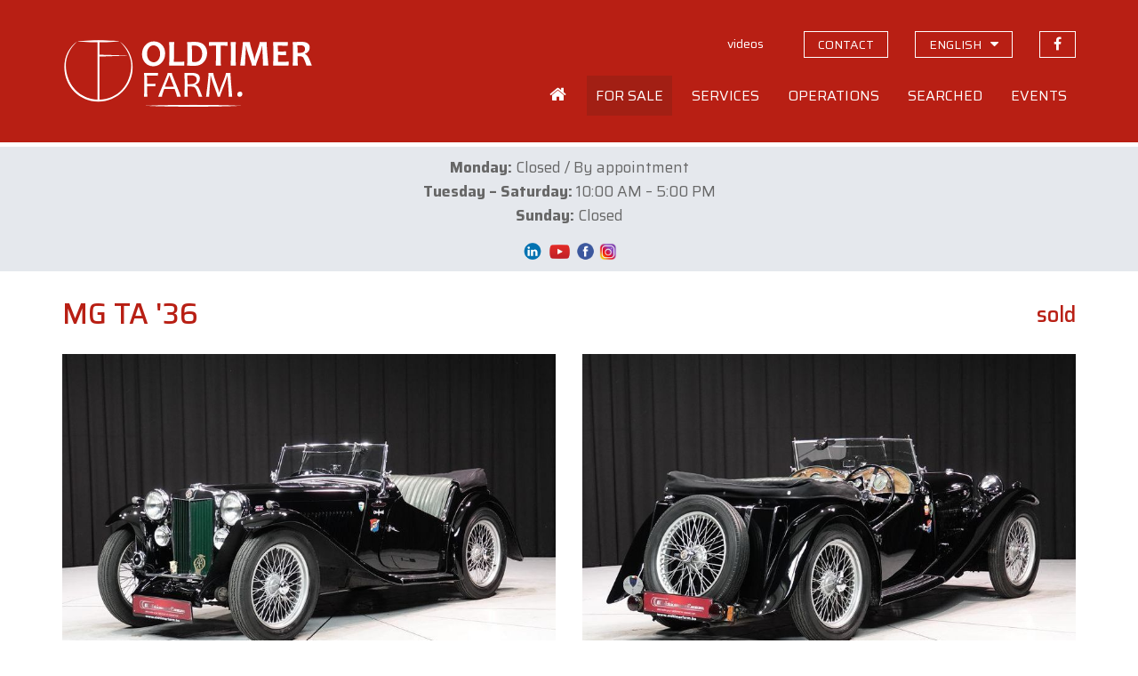

--- FILE ---
content_type: text/html; charset=UTF-8
request_url: https://www.oldtimerfarm.be/en/collection-cars-for-sale/4694/mg-ta-36.php
body_size: 23379
content:
<!DOCTYPE html>
<html lang="en">
<head>    
        <!--<meta http-equiv="Content-Type" content="text/html; charset=iso-8859-1">-->
    <meta http-equiv="Content-Type" content="text/html; charset=utf-8">
    <meta http-equiv="X-UA-Compatible" content="IE=edge">
    <meta name="viewport" content="width=device-width, initial-scale=1">
    <title>MG TA &#039;36 (1936) sold - ch96RA</title>
<meta name='description' content='Sold at Oldtimerfarm: MG TA &#039;36 (ch96RA). Oldtimerfarm is a selling organization, which is specialized in selling collection cars by order.' />
<meta property='og:title' content='MG TA &#039;36 (1936) sold' />
<meta property='og:description' content='Sold at Oldtimerfarm (Aalter): MG TA &#039;36. Oldtimerfarm is a selling organization, which is specialized in selling collection cars by order.' />
<meta property='og:type' content='article' />
<meta property='og:image' content='https://www.oldtimerfarm.be/oldtimers/548621.jpg' />
<meta property='og:site_name' content='Oldtimerfarm.be' />
<meta property='og:url' content='https://www.oldtimerfarm.be/en/collection-cars-for-sale/4694/mg-ta-36.php' />
    <link href="/css/bootstrap.min.css" rel="stylesheet">
    <link href="/css/style.min.css?v=10" rel="stylesheet">
    <link href="https://cdnjs.cloudflare.com/ajax/libs/fancybox/3.3.0/jquery.fancybox.min.css" rel="stylesheet" />
    <link href="/css/slick.css" rel="stylesheet" />
    <!--[if lt IE 9]>
      <script src="https://oss.maxcdn.com/html5shiv/3.7.2/html5shiv.min.js"></script>
      <script src="https://oss.maxcdn.com/respond/1.4.2/respond.min.js"></script>
    <![endif]-->
    <script src="/js/jquery.js"></script>
    <script src="/js/lottie.min.js"></script>
    <!-- Google tag (gtag.js) -->
    <script async="" src="https://www.googletagmanager.com/gtag/js?id=G-MPJPWBH9VP"></script>
    <script>
      window.dataLayer = window.dataLayer || [];
      function gtag(){dataLayer.push(arguments);}
      gtag('js', new Date());

      gtag('config', 'G-MPJPWBH9VP');
      gtag('config', 'AW-11276878148');
    </script>
    	<script src="https://scripts.sirv.com/sirv.js"></script>
    <link href="/css/pannellum.css" rel="stylesheet" />
    <script src="/js/pannellum.js"></script>
</head>
<body class="en">
    <header id="header">
  <div class="container">
    <div class="row">
      <div class="col-xxs-12 col-xs-7 col-sm-6 col-md-4">
        <a id="logo_animation" href="/en/home.php"></a>
        <script>
          var animation = bodymovin.loadAnimation({
          container: document.getElementById('logo_animation'),
          path: '/oldtimerfarm-logo.json',
          renderer: 'svg',
          loop: false,
          autoplay: true,
          name: "Oldtimerfarm logo",
          });
        </script>
      </div>
      <div class="col-xxs-12 col-xs-5 col-sm-6 col-md-8">
        <div class="topnav hidden-xs hidden-sm">
          <ul>              
                            <li><a id="navVideos" href="/en/videos.php" class="hidden-xs"><span>videos</span></a></li>
              <li><a id="navContact" href="/en/contact.php" class="hidden-xs contact"><span>contact</span></a></li>
              <li class="language-switch dropdown"><a href="#" class="hidden-xs contact"><span>english</span></a>
                  <ul class="dropdown-menu sub-menu">
                      <li><a href="/nl/collectiewagen-te-koop/4694/mg-ta-36.php">Nederlands</a></li>
                      <li><a href="/fr/voiture-de-collection-a-vendre/4694/mg-ta-36.php">Fran&#231;ais</a></li>
                      <li><a href="/de/liebhaberautos-zum-verkauf/4694/mg-ta-36.php">Deutsch</a></li>
                      <li><a href="/it/auto-da-collezione-in-vendita/4694/mg-ta-36.php">Italiano</a></li>
                  </ul>
              </li>
              <li><a href="https://www.facebook.com/OldtimerfarmBV/" target="_blank" class="facebook"><span>follow us on Facebook</span></a></li>
                          </ul>
        </div>
        <div class="mainnav hidden-xs hidden-sm">
            <ul>
                                                        <li class="home">
                <a id="navHome" href="/en/home.php"><span>Home</span></a>
              </li>
              <li class="dropdown">
                <a id="navForSale" href="#">
                  <span>For sale</span>
                </a>
                <ul class="dropdown-menu sub-menu">
                  <li>
                    <a href="/en/collection-cars-for-sale.php">Cars for sale</a>
                  </li>
                  <li>
                    <a href="/en/parts-for-sale.php">Parts</a>
                  </li>
                  <li>
                    <a href="/en/bargain-corner.php">Exceptional offers</a>
                  </li>
                  <li>
                    <a href="/en/new.php">New</a>
                  </li>
                  <li>
                    <a href="/en/off-market.php">Off market</a>
                  </li>
                  <li>
                    <a href="/en/collection-cars-sold-2.php">Sold cars</a>
                  </li>
                </ul>
              </li>
              <li class="dropdown">
                <a id="navServices" href="#">
                  <span>Services</span>
                </a>
                <ul class="dropdown-menu sub-menu">
                  <li>
                    <a href="/en/maintenance.php">Maintenance &amp; repairs</a>
                  </li>
                  <li>
                    <a href="/en/restoration.php">Restoration</a>
                  </li>
                  <li>
                    <a href="/en/storage.php">Storage</a>
                  </li>
                  <li>
                    <a href="/en/advice.php">Advice</a>
                  </li>
                  <li>
                    <a href="/en/lodge.php">Lodge</a>
                  </li>
                </ul>
              </li>
              <li class="dropdown">
                <a id="navOperation" href="#">
                  <span>Operations</span>
                </a>
                <ul class="dropdown-menu sub-menu">
                  <li>
                    <a href="/en/faq.php">Frequently asked questions</a>
                  </li>
                  <li>
                    <a href="/en/buy-at-oldtimerfarm.php">Buying</a>
                  </li>
                  <li>
                    <a href="/en/sell-via-oldtimerfarm.php">Selling</a>
                  </li>
                  <li>
                    <a href="/en/comparison.php">Comparison</a>
                  </li>
                  <li>
                    <a href="/en/feedback-buyers.php">Satisfied customers</a>
                  </li>
                  <li>
                    <a href="/OTF-brochure.pdf" target="_blank">OTF brochure</a>
                  </li>
                </ul>
              </li>
              <li class="dropdown">
                <a id="navSearched" href="#">
                  <span>Searched</span>
                </a>
                <ul class="dropdown-menu sub-menu">
                  <li>
                    <a href="/en/search.php">You search?</a>
                  </li>
                  <li>
                    <a href="/en/customers-search.php">Searched by customers</a>
                  </li>
                </ul>
              </li>
              <li class="dropdown">
                <a id="navEvents" href="#">
                  <span>Events</span>
                </a>
                <ul class="dropdown-menu sub-menu pullright">
                  <li>
                    <a href="/en/italian-legends-at-oldtimerfarm.php">Italian legends at OTF</a>
                  </li>
                  <li>
                    <a href="/en/events.php">Our agenda</a>
                  </li>
                  <li>
                    <a href="/en/your-event-at-oldtimerfarm.php">Your event</a>
                  </li>
                </ul>
              </li>
                                                      </ul>
          </div>
          <div class="open-phonenav hidden-md hidden-lg">
            <span>MENU</span>
          </div>
      </div>
    </div>
  </div>
</header>	    <div class="phonenav">
        <div class="close-phonenav">
          <span></span>
        </div>
        <div class="language-switch-phone">
            <strong><a href="/nl/collectiewagen-te-koop/4694/mg-ta-36.php">NL</a></strong> - <strong><a href="/fr/voiture-de-collection-a-vendre/4694/mg-ta-36.php">FR</a></strong> - <strong><a href="/en/collection-cars-for-sale/4694/mg-ta-36.php">EN</a></strong> - <strong><a href="/de/liebhaberautos-zum-verkauf/4694/mg-ta-36.php">DE</a></strong> - <strong><a href="/it/auto-da-collezione-in-vendita/4694/mg-ta-36.php">IT</a></strong>
        </div>                   
        <ul>
                                      <li>
            <a href="/en/home.php">
              <span>Home</span>
            </a>
          </li>
          <li>
            <a href="#">
              <span>For sale</span>
            </a>
            <ul class="sub-menu">
              <li>
                <a href="/en/collection-cars-for-sale.php">Cars for sale</a>
              </li>
              <li>
                <a href="/en/parts-for-sale.php">Parts</a>
              </li>
              <li>
                <a href="/en/bargain-corner.php">Exceptional offers</a>
              </li>
              <li>
                <a href="/en/new.php">New</a>
              </li>
              <li>
                <a href="/en/off-market.php">Off market</a>
              </li>
              <li>
                <a href="/en/collection-cars-sold-2.php">Sold cars</a>
              </li>
            </ul>
          </li>
          <li>
            <a href="#">
              <span>Services</span>
            </a>
            <ul class="sub-menu">
              <li>
                <a href="/en/maintenance.php">Maintenance &amp; repairs</a>
              </li>
              <li>
                <a href="/en/restoration.php">Restoration</a>
              </li>
              <li>
                <a href="/en/storage.php">Storage</a>
              </li>
              <li>
                <a href="/en/advice.php">Advice</a>
              </li>
              <li>
                <a href="/en/lodge.php">Lodge</a>
              </li>
            </ul>
          </li>
          <li>
            <a href="#">
              <span>Operations</span>
            </a>
            <ul class="sub-menu">
              <li>
                <a href="/en/faq.php">Frequently asked questions</a>
              </li>
              <li>
                <a href="/en/buy-at-oldtimerfarm.php">Buying</a>
              </li>
              <li>
                <a href="/en/sell-via-oldtimerfarm.php">Selling</a>
              </li>
              <li>
                <a href="/en/comparison.php">Comparison</a>
              </li>
              <li>
                <a href="/en/feedback-buyers.php">Satisfied customers</a>
              </li>
              <li>
                <a href="/OTF-brochure.pdf" target="_blank">OTF brochure</a>
              </li>
            </ul>
          </li>
          <li>
            <a href="#">
              <span>Searched</span>
            </a>
            <ul class="sub-menu">
              <li>
                <a href="/en/search.php">You search?</a>
              </li>
              <li>
                <a href="/en/customers-search.php">Searched by customers</a>
              </li>
            </ul>
          </li>
          <li>
            <a href="#">
              <span>Events</span>
            </a>
            <ul class="sub-menu">
              <li>
                <a href="/en/italian-legends-at-oldtimerfarm.php">Italian legends at OTF</a>
              </li>
              <li>
                <a href="/en/events.php">Our agenda</a>
              </li>
              <li>
                <a href="/en/your-event-at-oldtimerfarm.php">Your event</a>
              </li>
            </ul>
          </li>
          <li>
            <a href="/en/videos.php">
              <span>Videos</span>
            </a>
          </li>
          <li>
            <a href="/en/contact.php">
              <span>Contact</span>
            </a>
          </li>
          <li>
            <a href="https://www.facebook.com/MolenaarO/" target="_blank" class="facebook">Follow us on Facebook</a>
          </li>
                                      </ul>
    </div>
    <section id="message"><div class="container"><div><p style="text-align: center;"><strong data-start="387" data-end="398">Monday:</strong> Closed / By appointment<br /><strong data-start="425" data-end="448">Tuesday &ndash; Saturday:</strong> 10:00 AM &ndash; 5:00 PM<br /><strong data-start="470" data-end="481">Sunday:</strong> Closed</p>
<p style="text-align: center;" data-start="310" data-end="515"><a href="https://be.linkedin.com/company/oldtimerfarm-bvba"><img src="/upload/LinkedIn-Symbole.png" alt="" width="34" height="19" /></a><a href="https://www.youtube.com/@OldtimerfarmBVBA"><img src="/upload/09f4726125ab5fa8cbcf754b9ba07e7c.png" alt="" width="27" height="24" /></a>&nbsp;<a href="https://www.facebook.com/OldtimerfarmBV/"><img src="/upload/logo-facebook.png" alt="" width="23" height="23" /></a>&nbsp;<a href="https://www.instagram.com/oldtimerfarmbv/"><img src="/upload/instagram%20png.png" alt="" width="20" height="20" /></a>&nbsp;</p></div></div></section>
    <section id="detail" class="container">
        <div class="row">
            <div class="col-sm-12 col-lg-9">
                <h1>MG TA '36</h1>
            </div>
            <div class="col-sm-12 col-lg-3">
				<div class="prices">
					<span class='price'>sold</span>				</div>
            </div>
        </div>
        <div class="row">
			            <div class="col-md-9 col-md-6 popup">
				<a href='https://www.oldtimerfarm.be/oldtimers/548621.jpg' data-fancybox='gallery' data-caption='MG TA &#039;36 (1936)'><img src='https://www.oldtimerfarm.be/oldtimers/548621.jpg'  alt='MG TA &#039;36 (1936)' class='bigimage' /><span class='overlay'><i class='fa fa-search' aria-hidden='true'></i></span></a>            </div>
            <div class="col-md-9 col-md-6 interior">
				<a href='https://www.oldtimerfarm.be/oldtimers/548622.jpg' data-fancybox='gallery' data-caption='MG TA &#039;36 (1936)'><img src='https://www.oldtimerfarm.be/oldtimers/548622.jpg'  alt='MG TA &#039;36 (1936)' class='bigimage' /><span class='overlay'><i class='fa fa-search' aria-hidden='true'></i></span></a>            </div>
			        </div>
        <div class="row">
						            <div class="col-sm-12 col-md-6 col-lg-6 cta"><div class="phone"><a href="tel:0032472401338"><i></i><span>0032 472 40 13 38</span></a></div></div>
            <div class="col-sm-12 col-md-6 col-lg-6 cta"><div class="mail"><a href="/en/contact.php?ref=4694#contactform"><i></i><span>MAIL US</span></a></div></div>
            <div class="col-sm-12 col-md-6 col-lg-6 cta"><div class="visit"><a href="/en/contact.php?ref=4694"><i></i><span>VISIT US</span></a></div></div>
            <div class="col-sm-12 col-md-6 col-lg-6 cta"><div class="visit"><a href="/en/events.php"><i></i><span>FIND US AT EVENTS</span></a></div></div>
			        </div>
        <hr />
        <div class="row">
                <div class="col-sm-12 col-md-6">
                    <div id="specifications">
						                        <div>
                            <strong>Reference</strong>
                            <span>ch96RA</span>
                        </div>
						                        <div>
                            <strong>Make</strong>
                            <span>MG</span>
                        </div>
						                        <div>
                            <strong>Model</strong>
                            <span>TA '36</span>
                        </div>
						                        <div>
                            <strong>Type</strong>
                            <span>
								cabrio							</span>
                        </div>
						                        <div>
                            <strong>Construction year</strong>
                            <span>1936</span>
                        </div>
						                        <div>
                            <strong>KM</strong>
                            <span>10238 miles</span>
                        </div>
						                        <div>
                            <strong>Cilinder displacement</strong>
                            <span>1292cc</span>
                        </div>
						                        <div>
                            <strong>Gears</strong>
							<span>manual</span>                        </div>
						                        <div>
                            <strong>Steering</strong>
                            <span>right hand drive</span>
                        </div>
						                    </div>
                    <div class="addthis hidden-xs hidden-sm">
                        <!-- AddThis Button BEGIN -->
                        <div class='addthis_toolbox addthis_default_style addthis_32x32_style socialbar'><a class='addthis_button_facebook'></a><a class='addthis_button_twitter'></a><a class='addthis_button_email'></a><a class='addthis_button_print'></a></div>
                        <script type='text/javascript'>var addthis_config = {'data_track_addressbar':false};</script>
                        <script type='text/javascript' src='https://s7.addthis.com/js/300/addthis_widget.js#pubid=ra-510f6cdd131a961b'></script>
                        <!-- AddThis Button END -->
                    </div>
                </div>
                <div class="col-sm-12 col-md-6">
                    <div id="description">
                        <div><p>The MG T series were produced from 1936 to 1955. The series included the MG TA, MG TB, MG TC, MG TD, and MG TF Midget models. The last of these models, the TF, was replaced by the MGA. The TF name was reinstated in 2002 on the mid-engined MG TF sports car.</p>
<p>The MG TA Midget replaced the PB series in 1936. It was an evolution of the previous car and was 3 inches (76&nbsp;mm) wider and 7 inches (180&nbsp;mm) longer.&nbsp;&nbsp; Like the PB, most were two-seat open cars with a steel body on an ash frame. A bench-type seat was fitted with storage space behind. From 1938 the car could also be had with a more luxurious <em>Tickford</em> drophead coup&eacute; body by Salmons at Newport Pagnell. The soft top could be used in three positions, fully open, closed or open just over the seats. Wind-up windows were fitted to the higher topped doors making the car more weathertight and individual bucket seats used in the fully carpeted interior. Complete chassis were fitted with a very basic body at the Abingdon factory and driven to Newport Pagnell to have their coachwork fitted.</p>
<p>When first introduced the model was known as the T Type and only after the advent of the TB did the TA designation come into use.</p>
<ul>
<li><strong>&nbsp;<strong>Specifications</strong></strong></li>
<li><em><span style="text-decoration: underline;">Bodywork</span></em></li>
<li>Length: cm (in): 354 (139.5)</li>
<li>Width: cm (in): 142 (56)</li>
<li>Height: cm (in):</li>
<li>Wheelbase: cm (in): 238 (94)</li>
<li>Weight: kg (lb): 800 (1764)</li>
<li><em><span style="text-decoration: underline;">Mechanics</span></em>.</li>
<li>Displacement: inlin 4 1292 cc (79 cu in), front-mounted</li>
<li>Valve gear: 8</li>
<li>Fuel system: 2 SU carbs</li>
<li>Gearbox: 4-speed manual</li>
<li>Driven wheels: rear-wheel drive</li>
<li>Maximum power: 50 hp at 4500 rpm</li>
<li>Maximum torque: 80 Nm at 2500 rpm</li>
<li>Maximum speed: 133 km/h (83 mph)&nbsp;</li>
<li>&nbsp;</li>
<li>&nbsp;</li>
</ul></div>
						<span class="readmore">Read more</span>
                    </div>
                </div>
            </div>
		    </section>
    <footer id="footerblocks">
  <div class="container">
    <div class="row">
      <div class="col-md-6 footerblock">
        <p>
          <strong>Oldtimerfarm BV</strong>
        </p>
        <div class="row">
          <div class="col-xs-12 col-sm-6 col-md-6 footerblock">
            <p>
              <a href="https://www.google.be/maps?q=Lobulckstraat+9,+9880+Aalter" target="_blank">
                Lobulckstraat 9<br />9880 Aalter (BE)
              </a>
            </p>
            <p>
              <a href="tel:0032472401338">0032 472 40 13 38</a><br /><a href="mailto:info@oldtimerfarm.be">info@oldtimerfarm.be</a><br />(NL, FR, DE, EN, IT)
            </p>
          </div>
          <div class="hidden-xs col-sm-6 col-md-6 footerblock links">
            <p>
              &raquo; <a href="/en/collection-cars-for-sale.php">For sale</a><br />&raquo; <a href="/en/collection-cars-sold-2.php">Sold cars</a>
            </p>
            <p>
              &raquo; <a href="/en/maintenance.php">Workshop</a><br />&raquo; <a href="/en/restoration.php">Restoration</a><br />&raquo; <a href="/en/storage.php">Storage</a>
            </p>
    
          </div>
        </div>
      </div>
      <div class="col-md-5 col-md-offset-1 footerblock newsletter">
        <p>
          <strong>Newsletter</strong>
        </p>
        <p>
          Stay informed about our promotions, new cars, events and news.
        </p>
        <input id="newsletterEmail" type="text" class="form-control" placeholder="your email address" value="" onKeyPress="if(event.keyCode==13) {subscribeNewsletter(); return false}" />
        <button type="button" onclick="subscribeNewsletter()">Subscribe</button>
        <div id="newsletterEmailEmpty" class="newsletter-error">Please fill in your email address.</div>
        <div id="newsletterEmailInvalid" class="newsletter-error">Please fill in a valid e-mail address.</div>
        <div id="newsletterConfirmation" class="newsletter-confirmation">Your email address has been successfully added to our mailinglist.</div>
      </div>
    </div>
  </div>
</footer>    <footer id="bottomfooter">
  <div class="container">
    <div class="row">
      <div class="col-md-12 col-lg-8">
        <p>
          &copy; <a href="/en/home.php">Oldtimerfarm BV</a> - <a href="/privacy_policy.pdf" target="_blank">Privacy policy</a> <!--- <a href="#">Terms and conditions of sale</a>-->
        </p>
      </div>
      <div class="hidden-xs hidden-sm hidden-md col-lg-4 developer">
        <p>
          <a href="http://www.webspecialist.be/" target="_blank">Webdesign by WebSpecialist</a>
        </p>
      </div>
    </div>
  </div>
</footer>

    <script src="/js/modernizr.min.js"></script>
<script src="/js/jquery-migrate-1.1.1.js"></script>
<script src="/js/jquery.easing.1.3.js"></script>
<script src="/js/jquery.ui.totop.js"></script>
<script src="/js/slick.min.js"></script>
<script src="/js/jquery.equalheights.min.js"></script>
<script src="https://cdnjs.cloudflare.com/ajax/libs/fancybox/3.3.0/jquery.fancybox.min.js"></script>
<script src="/js/bootstrap-modal.js"></script>
<script src="/js/custom.min.js?v=4"></script>
<script src='https://www.google.com/recaptcha/api.js'></script>	<script>
		$("#navForSale").addClass("active");
	</script>
</body>
</html>

--- FILE ---
content_type: text/css
request_url: https://www.oldtimerfarm.be/css/style.min.css?v=10
body_size: 36750
content:
 @import url(https://fonts.googleapis.com/css?family=Roboto:400,100,100italic,300,300italic,500,400italic,500italic,700,700italic,900,900italic);@import url('https://fonts.googleapis.com/css?family=Saira:400,500,600,700');@import url('https://fonts.googleapis.com/css?family=Open+Sans:400,400i,600,600i,700,700i,800,800i');@font-face {font-family: 'FontAwesome';src: url('../fonts/fontawesome-webfont.eot?v=4.3.0');src: url('../fonts/fontawesome-webfont.eot?#iefix&v=4.3.0') format('embedded-opentype'), url('../fonts/fontawesome-webfont.woff?v=4.3.0') format('woff'), url('../fonts/fontawesome-webfont.ttf?v=4.3.0') format('truetype'), url('../fonts/fontawesome-webfont.svg?v=4.3.0#fontawesomeregular') format('svg');}::-moz-selection {background-color: #333;color: #d9d9d9;}::selection {background-color: #333;color: #d9d9d9;}body {font-family: 'Saira', sans-serif;color: #666;padding: 0;margin: 0;font-size: 17px;line-height: 1.6;}b, strong {font-weight: 700;}p {margin: 0 0 12px 0;}a[href^="tel:"] {color: inherit;text-decoration: none;}a:link, a:visited {color: inherit;outline: none;text-decoration: underline;}a:hover, a:active, a:focus {color: #000;text-decoration: underline;}a.textlink {text-decoration: none;}h1, h2, h3 {font-family: 'Saira', sans-serif;font-weight: 500;line-height: normal;}h1 {font-size: 32px;line-height: 36px;margin: 0 0 15px 0;color: #b81f14;}h2, h3, h4 {margin: 0 0 12px 0;}h2 {font-size: 24px;}h3 {font-size: 20px;}h4 {font-size: 17px;}p + h2 {margin-top: 20px;}a[href^="tel:"] {text-decoration: none;}a.button, input[type=button], input[type=submit], button {border: 1px solid #444;font-weight: 500;background-color: #444;color: white;text-decoration: none;padding: 5px 15px;display: inline-block;border: 1px solid #aaa;border-radius: unset;}a.button:hover, a.button:active, a.button:focus, button:hover, button:active, button:focus, input[type=button]:hover, input[type=button]:active, input[type=button]:focus, input[type=submit]:hover, input[type=submit]:active, input[type=submit]:focus {background-color: #eee;color: #444;}input:focus {outline: none;}input[type=file] {font-size: 14px;}.form-control {box-shadow: none;border-radius: unset;height: 37px;padding: 4px 8px;font-size: 16px;}img {max-width: 100%;}label {font-weight: normal;}ul {padding-left: 15px;list-style: square;}@media print {a[href]:after {content: none !important;}}.margintop5 {margin-top: 5px;}.margintop10 {margin-top: 10px;}.margintop20 {margin-top: 20px;}.margintop30 {margin-top: 30px;}.margintop40 {margin-top: 40px;}.margintop45 {margin-top: 45px;}.margintop50 {margin-top: 50px;}.marginbottom5 {margin-bottom: 5px;}.marginbottom10 {margin-bottom: 10px;}.marginbottom15 {margin-bottom: 15px;}.marginbottom20 {margin-bottom: 20px;}.marginbottom30 {margin-bottom: 30px;}.marginbottom45 {margin-bottom: 45px;}.marginright5 {margin-right: 5px;}.marginright10 {margin-right: 10px;}.marginright20 {margin-right: 20px;}.marginright30 {margin-right: 30px;}.paddingtop50 {padding-top: 50px;}.paddingleft45 {padding-left: 45px;}.center {text-align: center;}#header {padding-top: 15px;padding-bottom: 30px;border-bottom: 5px solid white;position: fixed;top: 0;width: 100%;background-color: #b81f14;z-index: 50;}#header > .row {margin: 0 15px;}.logo {margin-top: 30px;}#logo_animation {}#logo_animation svg {margin-top: 30px;height: 55px !important;width: auto !important;}#headerimage {padding: 0;margin: 0 0 5px 0;position: relative;}#headerimage #imgHeader {width: 100%;}#headerimage > div {padding-bottom: 60%;position: relative;overflow: hidden;}#headerimage > div > video {position: absolute;top: 50%;left: 50%;-webkit-transform: translateX(-50%) translateY(-50%);transform: translateX(-50%) translateY(-50%);width: 110%;height: auto;z-index: -10;}#headerimage #down {position: absolute;color: white;font-size: 20px;line-height: 22px;bottom: 20px;left: 50%;transform: translate(-50%, -10%);-ms-transform: translate(-50%, -10%);text-align: center;cursor: pointer;}#message {background-color: #E5E8ED;text-align: center;}#message > div > div {padding: 10px 20px;}#message p:last-child {margin-bottom: 0;}.mainnav > ul, .topnav > ul {padding: 0;margin-top: 20px;margin-bottom: 0;list-style-type: none;float: right;}.mainnav > ul li:first-child {padding-left: 0px;}.mainnav > ul li a, .topnav > ul li a {text-decoration: none;}.mainnav > ul li {float: left;padding-left: 12px;}.mainnav > ul a {font-size: 16px;font-family: 'Saira', sans-serif;padding: 10px 10px;text-transform: uppercase;color: #fff;display: block;}body.de .mainnav > ul a {font-size: 15px;}.mainnav > ul li a.active, .mainnav > ul li:hover a, .mainnav > ul li:active a, .mainnav > ul li:focus a {background-color: #a21f14;}.mainnav > ul li.home {width: 40px;}.mainnav > ul li.home > a:before {content: "\f015";font-family: "FontAwesome";display: inline-block;font-size: 20px;line-height: 16px;}.mainnav > ul li.home > a span {display: none;}.topnav > ul li {float: left;margin-left: 30px;}.topnav > ul a {font-family: 'Saira', sans-serif;font-size: 14px;color: #fff;padding: 3px 15px;display: inline-block;}.topnav > ul a.contact, .topnav > ul a.facebook {text-transform: uppercase;border: 1px solid #fff;}.topnav > ul a.active, .topnav > ul a:hover, .topnav > ul a:active, .topnav > ul a:focus {background-color: #a21f14;}.topnav a.facebook {font-size: 16px;line-height: 18px;text-align: center;border: 1px solid #333;padding: 5px 15px;}.topnav a.facebook:before {font-family: 'FontAwesome';content: "\f09a";}.topnav a.facebook span {display: none;}.topnav .language-switch .dropdown-menu {margin: 0;width: 100%;}.topnav .language-switch .dropdown-menu li {margin: 0;border-bottom: 1px solid white;border-left: 1px solid white;border-right: 1px solid white;}.topnav .language-switch .dropdown-menu a {width: 100%;padding: 3px 15px;}.topnav .language-switch a span:after {font-family: "FontAwesome";content: "\f0d7";font-size: 16px;line-height: 16px;padding-left: 10px;}.open-phonenav, .close-phonenav {text-align: right;cursor: pointer;font-size: 18px;font-weight: 500;letter-spacing: 1px;}.open-phonenav:hover, .open-phonenav:active, .open-phonenav:focus, .close-phonenav:hover, .close-phonenav:active, .close-phonenav:focus {color: #fff;}.open-phonenav span:before {font-family: "FontAwesome";content: "\f0c9";font-size: 18px;padding-right: 7px;}.close-phonenav:after {font-family: "FontAwesome";content: "\f00d";font-size: 20px;padding-left: 7px;}.open-phonenav {margin-top: 35px;color: white !important;font-size: 20px;}.close-phonenav {padding: 10px 20px;background-color: #b81f14;color: white;}.phonenav {height: 100%;width: 100%;position: fixed;top: 0;left: 0;background-color: white;z-index: 99;overflow: auto;display: none;background-color: #F6F6F6;}.phonenav.opened {display: block;}.phonenav .language-switch-phone {border-top: 1px solid #ccc;padding: 10px 20px;}.phonenav .language-switch-phone a {text-decoration: none;color: #555;}.phonenav ul {padding: 0px;margin: 0;list-style-type: none;}.phonenav ul li {border-top: 1px solid #ccc;}.phonenav ul li a {display: inline-block;padding: 10px 20px;text-decoration: none;width: 100%;}.phonenav ul.sub-menu li a {padding-left: 40px;}.phonenav > ul > li:last-child {border-bottom: 1px solid #ccc;}.phonenav a.facebook:before {font-family: 'FontAwesome';content: "\f230";font-size: 21px;padding-right: 10px;}.dropdown-menu .sub-menu {left: 100%;position: absolute;top: 0;visibility: hidden;margin-top: -1px;}.dropdown-menu li:hover .sub-menu {visibility: visible;}.dropdown:hover .dropdown-menu {display: block;}.nav-pills .dropdown-menu {margin-top: 0;}.dropdown-menu {margin: 0 0 0 12px;padding: 0;border: 0;min-width: unset;}.dropdown-menu.pullright {left: unset;right: 0;}.dropdown-menu.pullright li {text-align: right;}.dropdown-menu > li {float: none !important;padding: 0 !important;}.dropdown-menu > li a {background-color: #a21f14;text-transform: none;padding: 10px 15px;}.dropdown-menu > li > a:focus, .dropdown-menu > li > a:hover {background-color: #b81f14 !important;color: white;}.nav .dropdown > a {background-repeat: no-repeat;background-position: right 55%;background-image: url(../images/arrow-down.png);padding-right: 20px;}.nav .dropdown > a.dropdown-toggle-up {background-image: url(../images/arrow-up.png);}#maincontent {margin-top: 45px;margin-bottom: 45px;}#maincontent ul {list-style: square;padding-left: 20px;}#maincontent img {height: auto;}#maincontent p:last-child {margin-bottom: 0;}#maincontent .price-info {border: 1px solid black;background-color: #f4f4f3;padding: 15px;margin-bottom: 20px;}#maincontent .image-right {padding-left: 45px;}#maincontent .image-left {padding-right: 45px;}#maincontent .video a {position: relative;}#maincontent .video a img.play {position: absolute;left: calc(50% - 25px);top: calc(50% - 25px);}.parallax400 {height: 400px;background-attachment: fixed;background-position: center;background-repeat: no-repeat;background-size: cover;margin-bottom: 5px;}.parallax500 {height: 500px;background-attachment: fixed;background-position: center;background-repeat: no-repeat;background-size: cover;margin-bottom: 5px;}#banners {text-align: center;margin-top: 40px;margin-bottom: 30px;}#banners img {padding: 10px 25px 25px 25px;max-height: 115px;}#services {margin-bottom: 40px;}#services .service-item {margin-bottom: 25px;position: relative;overflow: hidden;}#services .service-item h2 {position: absolute;left: 0px;top: 0px;background-color: rgba(35,40,45,0.3);overflow: hidden;width: 100%;height: 100%;padding: 15px;line-height: 1.3;}#services .service-item h2 a {position: relative;height: 100%;border: 1px solid white;display: block;text-align: center;}#services .service-item h2 a span {margin: 0;font-size: 22px;color: white;position: absolute;top: 50%;left: 0;transform: translateY(-50%);-ms-transform: translateY(-50%);width: 100%;}#services .service-item.large h2 a span {font-size: 32px;line-height: 1.3;}#services .service-item a {text-decoration: none;text-transform: uppercase;color: white;}#services .service-item img {width: 100%;height: auto;-webkit-transition: all 0.5s linear;-o-transition: all 0.5s linear;transition: all 0.5s linear;}#services .service-item:hover h2 {background-color: rgba(35,40,45,0.4);}#services .service-item-button {margin-bottom: 24px;text-align: center;height: 86px;position: relative;background-size: cover;}#services .service-item-button.why-sell {background-image: url('../images/teaser-verkopen.jpg');}#services .service-item-button.why-buy {background-image: url('../images/teaser-kopen.jpg');}#services .service-item-button h2 {position: absolute;left: 0px;top: 0px;background-color: rgba(35,40,45,0.3);overflow: hidden;width: 100%;height: 100%;}#services .service-item-button:hover h2 {background-color: rgba(35,40,45,0.4);}#services .service-item-button a {color: white;text-decoration: none;font-size: 18px;line-height: normal;margin: 0;display: inline-block;padding: 15px 20px;}#services .service-item-button h2 a span {font-size: 20px;line-height: 24px;display: inline-block;}#newarrivals {border-top: 1px solid #b81f14;padding-top: 35px;border-bottom: 1px solid #b81f14;padding-bottom: 40px;text-align: center;margin-bottom: 40px;}#newarrivals h2 {color: #b81f14;text-transform: uppercase;display: inline-block;}#newarrivals .slider-prev, #newarrivals .slider-next {cursor: pointer;-webkit-border-radius: 4px;-moz-border-radius: 4px;border-radius: 4px;padding: 2px 5px;margin: 0 15px;display: inline-block;color: #b81f14;}body.it #newarrivals .slider-prev, body.it #newarrivals .slider-next {margin: 0 5px;}#newarrivals .slider-prev:before {content: "\f053";font-family: "FontAwesome";}#newarrivals .slider-next:after {content: "\f054";font-family: "FontAwesome";}.new-arrivals {margin-top: 10px;}.new-arrivals strong {font-size: 16px;}.new-arrivals .slick-slide {margin-right: 25px;}.new-arrivals .slick-slide img {width: 200px;height: 112px;object-fit: cover;padding-right: 0;}.new-arrivals .slick-slide span {width: 200px;display: inline-block;margin-top: 10px;padding: 5px 15px;background-color: #b81f14;}.new-arrivals .slick-slide a {text-decoration: none;color: white;font-size: 14px;}#juicer {border-bottom: 1px solid #b81f14;padding-bottom: 40px;margin-bottom: 50px;}#juicer h2 {color: #b81f14;text-transform: uppercase;text-align: center;margin-bottom: 20px;}#juicer .juicer-feed h1.referral {display: none;}#juicer .juicer-feed.modern .j-text {font-family: 'Saira', sans-serif;}#juicer .juicer-feed.modern .j-text .j-message a {font-weight: normal;}#juicer .juicer-feed .j-paginate {display: none;}#detail {margin-top: 30px;margin-bottom: 50px;}#detail ul {list-style: square;padding-left: 20px;}#detail p:last-child {margin-bottom: 0;}#detail h1 {margin: 0 0 25px 0;}#detail .prices {width: 100%;display: flex;}#detail .previous-price {text-align: right;font-size: 24px;margin: 0 15px 25px 0;font-weight: 500;position: relative;}#detail .previous-price:before {top: 50%;background: #b81f14;opacity: .7;content: '';width: 104%;position: absolute;height: .1em;border-radius: .1em;left: -2%;white-space: nowrap;display: block;transform: rotate(-15deg);}#detail .price {text-align: right;font-size: 24px;margin: 0 0 25px 0;color: #b81f14;font-weight: 500;}#detail .popup .spinner {display: block;max-height: 310px;overflow: hidden;}#detail .interior {margin-top: 30px;margin-bottom: 10px;}#detail .interior #panorama {width: 100%;height: 310px;}#detail a.bigimage {display: inline-block;max-height: 310px;overflow: hidden;}#detail a.bigimage > img {width: 100%;height: auto;margin-top: -25px;}#detail .cta {margin-top: 20px;}#detail .cta div {padding: 9px 20px;border: 1px solid #b81f14;line-height: 1.3;margin-bottom: 26px;font-weight: 500;background-color: #f4f4f3;color: #333;font-size: 16px;}#detail .cta div:last-child {margin-bottom: 0;}#detail .cta div i:before {font-family: 'FontAwesome';font-style: normal;line-height: 1;color: #b81f14;width: 50px;float: left;}#detail .cta div.phone i:before {content: "\f095 ";font-size: 28px;}#detail .cta div.mail i:before {content: "\f0e0";font-size: 28px;}#detail .cta div.visit i:before {content: "\f041";font-size: 28px;}#detail .cta div.buy i:before {content: "\f153";font-size: 28px;}#detail .cta div.morepictures i:before {content: "\f063";font-size: 26px;color: white;}#detail .cta div.morepictures {background-color: #b81f14;color: white;}#detail .cta div > a {text-decoration: none;width: 100%;display: inline-block;}#detail .cta div > a > span {margin-top: 5px;display: block;}#detail .cta div > a > span.smaller {margin-top: 0;font-size: 13px;}#detail .cta div > a:hover, #detail .cta div > a:active, #detail .cta div > a:focus {color: black;}#detail .cta div.morepictures > a:hover, #detail .cta div.morepictures > a:active, #detail .cta div.morepictures > a:focus {color: white;}#detail .events div {border: 1px solid #b81f14;padding: 11px 15px;}#detail .events div strong {text-transform: uppercase;line-height: 1.5;display: block;}#detail .events div span {color: #b81f14;font-weight: 500;display: inline-block;margin-top: 5px;}#detail .events div p {margin-bottom: 10px;}#detail .events div p:last-child {margin-bottom: 0;}#detail hr {margin-top: 40px;border-top: 1px solid #b81f14;margin-bottom: 40px;}#detail #specifications, #detail #description {padding: 20px 30px;background-color: #f4f4f3;}#detail .addthis {margin-top: 30px;}#detail #specifications > div {margin-bottom: 10px;}#detail #specifications > div:last-child {margin-bottom: 0;}#detail #specifications > div > strong {width: 200px;float: left;}#detail #specifications > div > span {overflow: hidden;display: block;}#detail #description span.readmore {display: none;padding: 2px 8px;border: 1px solid #666;cursor: pointer;}#detail #description.longtext span.readmore {display: inline-block;}#detail #description.longtext > div {position: relative;max-height: 700px;overflow-y: hidden;}#detail #description.longtext > div:after {content: "";position: absolute;z-index: 1;bottom: 0;left: 0;pointer-events: none;background-image: linear-gradient(to bottom, rgba(244,244,243,0), rgba(244,244,243, 1) 90%);width: 100%;height: 60px;}#detail a.zip {margin: 0px 0px 20px 0px !important;background-color: #b81f14;color: white;padding: 5px 10px;text-decoration: none;}@media print {#detail #description.longtext span.readmore {display: none;}}#gallery {}#gallery a {position: relative;display: inline-block;margin: 0px 20px 20px 0px;}#gallery a img {height: 115px;width: 208px;object-fit: cover;}#gallery a img.play {height: auto;width: auto;position: absolute;left: calc(50% - 25px);top: calc(50% - 25px);}.popup a img {cursor: url(../images/zoomin.cur), pointer !important;}.popup a:hover img {opacity: 0.9;}#overview {margin-bottom: 30px;}#overview .item {margin-bottom: 30px;}#overview .item img {width: 100%;height: auto;}#overview .item a.imagelink {position: relative;display: block;padding-bottom: 60%;background-size: cover;background-position: center;}#overview .item a.imagelink .new {background-color: #b81f14;color: #fff;padding: 5px 10px;position: absolute;bottom: 0;font-size: 11px;display: block;margin-top: 10px;}#overview .galleryitems {display: flex;flex-wrap: wrap;}#overview .galleryitems .item span {display: block;margin-top: 5px;padding: 5px 15px;background-color: #f4f4f3;}#overview .item span a {text-decoration: none;font-size: 14px;line-height: 1.5;display: block;max-height: 42px;overflow: hidden;}#overview .listitems > div:nth-child(even) > div.item {margin-left: 20px;}#overview .listitems > div:nth-child(odd) > div.item {margin-right: 20px;}#overview .listitems div.item {background-color: #f4f4f3;display: flex;}#overview .listitems div.item-pic {width: 35%;}#overview .listitems div.item-pic a.imagelink {height: 100%;}#overview .listitems .item .item-desc {width: 65%;padding: 12px 15px 5px 15px;line-height: 1.3;}#overview .listitems .item-desc a {text-decoration: none;}#overview .listitems .item-desc .previous-price {position: relative;display: inline-block;margin-top: 2px;text-decoration: none !important;margin-right: 10px;}#overview .listitems .item-desc .previous-price:before {top: 50%;background: #b81f14;opacity: .7;content: '';width: 104%;position: absolute;height: .1em;border-radius: .1em;left: -2%;white-space: nowrap;display: block;transform: rotate(-15deg);}#overview .listitems .item-desc .comment {font-size: 0.85em;}#overview .listitems .item-desc .price {display: inline-block;margin-top: 2px;background: none;color: #b81f14;}#overview .search {padding: 20px 0 10px 0;border: 1px solid #b81f14;background-color: #f4f4f3;color: #333;margin-bottom: 40px;}#overview .search label {padding-top: 5px;color: #333;font-weight: 500;}#overview .search input.year {display: inline-block;width: 160px;}#overview .search > div:nth-child(odd) {padding: 0 75px 10px 30px;}#overview .search > div:nth-child(even) {padding: 0 30px 10px 75px;}#overview .search input[type="submit"] {display: inline-block;width: 150px;background-color: #b81f14;color: white;}#overview .count, #overview .sort {margin-bottom: 40px;}#overview .sort {text-align: right;}#overview .display label {color: #333;font-weight: 500;}#overview .display img {margin-right: 10px;opacity: 0.5;}#overview .display a.active img, #overview .display a:hover img, #overview .display a:active img, #overview .display a:focus img {opacity: 1;}#overview .sort label, #overview .sort select {color: #333;font-weight: 500;display: inline-block;width: auto;}#overview .sort label {padding-right: 15px;}#review_tabs {margin-top: 30px;margin-bottom: 30px;}#review_tabs > div {text-align: center;}#review_tabs a {width: 100%;display: block;padding: 10px 20px;text-decoration: none;background-color: white;color: #b81f14;border: 1px solid #b81f14;text-transform: uppercase;}#review_tabs a.active, #review_tabs a:hover, #review_tabs a:focus {background-color: #b81f14;color: white;}#review_tabs a.active:after {content: '';position: absolute;top: 100%;left: 0;right: 0;margin: 0 auto;width: 0;height: 0;border-top: solid 10px #b81f14;border-left: solid 10px transparent;border-right: solid 10px transparent;}#reviews > div {margin-top: 15px;background-color: #f4f4f3;padding: 25px;}#reviews > div h2 {font-size: 20px;border-bottom: 1px solid black;padding-bottom: 15px;margin-bottom: 20px;}#reviews > div > p:last-child {margin-bottom: 0;}#reviews > div img {margin: 10px 10px 0 0;}#reviews > div a img {cursor: url(../images/zoomin.cur), pointer !important;}#reviews > div a:hover img {opacity: 0.9;}#searched > div {margin-top: 15px;background-color: #f4f4f3;padding: 25px;}#searched > div h2 {font-size: 20px;border-bottom: 1px solid black;padding-bottom: 15px;margin-bottom: 20px;font-weight: 700;}#searched > div > p {word-wrap: break-word;}#searched > div > p:last-child {margin-bottom: 0;}#searched > div img {margin: 10px 10px 0 0;}#searched > div a img {cursor: url(../images/zoomin.cur), pointer !important;}#searched > div a:hover img {opacity: 0.9;}#jobs {margin-top: 30px;}#jobs > div {margin-top: 15px;background-color: #f4f4f3;padding: 25px;}#jobs > div h2 {font-size: 20px;border-bottom: 1px solid black;padding-bottom: 15px;margin-bottom: 20px;font-weight: 700;}#jobs > div > p {word-wrap: break-word;}#jobs > div > p:last-child {margin-bottom: 0;}#faq {margin-top: 20px;margin-bottom: 20px;}#faq .item {border-bottom: 1px solid #787878;}#faq .item:first-child {border-top: 1px solid #787878;}#faq .item .question {display: block;padding: 12px 0;font-size: 1.1em;font-weight: bold;padding-right: 75px;position: relative;cursor: pointer;}#faq .item .question .trigger {position: absolute;top: 50%;right: 0;width: 20px;}#faq .item .question .trigger:before, #faq .item .question .trigger:after {background-color: #b81f14;content: "";display: block;height: 2px;position: absolute;transition: all 0.3s ease;width: 100%;}#faq .item .question .trigger:before {transform: rotate(-90deg);}#faq .item .question .trigger.active:before {transform: rotate(-45deg);}#faq .item .question .trigger.active:after {transform: rotate(45deg);}#faq .item .answer {padding-bottom: 25px;display: none;}#videos .search {padding: 20px 0 10px 0;border: 1px solid #b81f14;background-color: #f4f4f3;color: #333;margin-bottom: 40px;}#videos .search .searchfield {display:flex;}#videos .search .searchfield label {padding-top: 5px;color: #333;font-weight: 500;width:33.33%;}#videos .search .searchfield > div {width: 66.66%;}#videos .search .searchbutton > div {margin-left:33.33%;width: 66.66%;}#videos .search > div:nth-child(1), #videos .search > div:nth-child(2) {padding-bottom:10px;}#videos .search input[type="submit"] {display: inline-block;width: 150px;background-color: #b81f14;color: white;}#videos .categories ul {padding: 0;margin-top: 0;list-style-type: none;}#videos .categories ul li {border-bottom: 1px solid #aaa;padding: 6px 0;}#videos .categories ul li:first-child {border-top: 1px solid #aaa;}#videos .categories ul li:before {content: '\00BB';margin-right:5px;}#videos .categories ul li a {text-decoration: none;font-weight: bold;padding-left: 3px;}#videos .categories ul li a:hover, #videos .categories ul li a.active {color: #b81f14;}#videos .videos {display: flex;flex-wrap: wrap;margin-left: -15px;margin-right: -15px;}#videos .videos .video {width: 100%;padding-left: 15px;padding-right: 15px;margin-bottom: 25px;}#videos .videos .video a {position: relative;display: block;margin-bottom: 5px;}#videos .videos .video a img:first-child {width: 100%;max-width: none;}#videos .videos .video a img.play {height: auto;width: auto;position: absolute;left: calc(50% - 25px);top: calc(50% - 25px);}#videos .videos .video h2 {font-size: 16px;text-align: center;line-height: 1.4;margin-bottom: 0;}#footerblocks {background-color: #b81f14;padding: 35px 0px 35px 0px;line-height: 25px;}.footerblock p {color: #fff;opacity: 0.9;}.footerblock strong {opacity: 1;font-size: 18px;text-transform: uppercase;letter-spacing: 1px;color: #fff;}.footerblock a {color: #fff;text-decoration: none;}.footerblock a:hover, .footerblock a:active, .footerblock a:focus {text-decoration: underline;}.footerblock.links {padding-left: 50px;}.footerblock p:last-child {margin: 0;}.footerblock input {background-color: #da2518;color: white;}.footerblock button {background-color: white;color: #b81f14;border: 0;}.footerblock input::-webkit-input-placeholder {color: white;}.footerblock input::-moz-placeholder {color: white;}.footerblock input:-ms-input-placeholder {color: white;}.footerblock input:-moz-placeholder {color: white;}#newsletterEmail {width: 250px;display: inline-block;}.newsletter-error, .newsletter-confirmation {margin-top: 12px;display: none;color: white;}#bottomfooter {border-top: 2px solid white;padding-top: 15px;padding-bottom: 15px;background-color: #444;}#bottomfooter p {margin: 0;color: #fff;opacity: 0.85;}#bottomfooter a {color: #fff;text-decoration: none;}#bottomfooter a:hover, #bottomfooter a:active, #bottomfooter a:focus {text-decoration: underline;}#bottomfooter .developer {opacity: 0.6;text-align: right;}.contactform {background-color: #f4f4f3;padding: 25px 25px 10px 25px;margin-top: 20px;}.contactform .validation {color: #444;font-weight: 500;padding: 5px;border: 2px solid #444;margin-bottom: 15px;}.contactform input[type="file"] {display: inline-block;}.contactform p:last-child {margin-bottom: 12px !important;}#map #googlemap {margin-bottom: 5px;}#map #googlemap > div {height: 400px !important;position: static !important;}.index {height: 100%;}.index body {min-height: 100%;background: url('../images/index-background-2.jpg') no-repeat center top fixed;-webkit-background-size: cover;-moz-background-size: cover;-o-background-size: cover;background-size: cover;position: relative;overflow: hidden;}.index #header {padding-bottom: 40px;}.index .logo {margin-top: 30px;}.index #logo_animation svg {margin-top: 30px;}.index #language {padding: 0;margin-top: 50px;margin-bottom: 0;list-style-type: none;float: right;}.index #language li {float: left;margin-left: 25px;}.index #language a {font-family: 'Saira', sans-serif;font-size: 14px;color: #fff;padding: 3px 12px;display: inline-block;text-transform: uppercase;border: 1px solid #fff;text-decoration: none;}#toTop {display: none;width: 50px;height: 50px;-webkit-border-radius: 50%;-moz-border-radius: 50%;border-radius: 50%;overflow: hidden;position: fixed;right: 50%;bottom: 50px;z-index: 999;font-size: 21px !important;line-height: 45px !important;color: #fff !important;background: #444;line-height: 50px !important;text-align: center;text-decoration: none;}#toTop:hover {color: #fff !important;background: #222;}.fa-chevron-up:before {font-family: 'FontAwesome';content: "\f062";}#popupModal .modal-header {background-color: #b81f14;color: #fff;border-bottom: 0;border-top-left-radius: 6px;border-top-right-radius: 6px;padding: 10px;}#popupModal .modal-body p:last-child {margin-bottom: 0;}#popupModal .close {color: #fff;filter: initial;opacity: 1;padding: 2px 5px;font-size: 28px;line-height: 20px;}#popupModal input[type="submit"], #popupModal input[type="button"], #popupModal button {padding: 6px 12px;}#popupModal input[type="text"] {max-width: 230px;display: inline-block;}#popupModal .close:hover, #popupModal .close:active, #popupModal .close:focus {background-color: inherit;}@media (min-width: 1200px) {body.de #services .service-item-button a {padding: 15px 15px;}body.it #detail .cta div i:before {width: 40px;}#header + .phonenav + #headerimage {margin-top: 165px;}#header + .phonenav + #message {margin-top: 165px;}#detail .interior #panorama {height: 310px;}#videos .videos .video {width: 33%;}}@media (max-width: 1199px) {#detail h1 {margin-bottom: 5px;}}@media (min-width: 992px) and (max-width: 1199px) {#header + .phonenav + #headerimage {margin-top: 159px;}#header + .phonenav + #message {margin-top: 159px;}#headerimage > div {padding-bottom: 40%;}.logo {max-height: 60px;margin-top: 40px;}#logo_animation {}.topnav > ul li {float: left;margin-left: 20px;}.mainnav > ul {margin-top: 15px;}.mainnav > ul li {padding-left: 5px;}.mainnav > ul a {font-size: 15px;text-transform: none;}.topnav > ul a.contact, .topnav > ul a.facebook {text-transform: none;}.dropdown-menu {margin-left: 5px;}#services .service-item h2 a span {font-size: 18px;}#services .service-item.large h2 a span {font-size: 28px;}#services .service-item-button {height: 67px;}#services .service-item-button a {padding: 8px 20px;}body.de #services .service-item-button a {padding: 8px 8px;}#services .service-item-button h2 a span {font-size: 18px;line-height: 24px;}body.de #services .service-item-button h2 a span {font-size: 17px;}#gallery a img {height: 94px;width: 168px;}#banners img {padding: 10px 15px 25px 15px;max-height: 105px;}#overview .listitems div.item-pic {width: 35%;}#overview .listitems .item .item-desc {width: 65%;line-height: 1.45;}#overview .search > div:nth-child(odd) {padding-right: 50px;}#overview .search > div:nth-child(even) {padding-left: 50px;}#overview .search input.year {width: 130px;}#detail a.bigimage > img {margin-top: -15px;}.index #language {margin-top: 38px;}.index #language li {margin-left: 15px;}.index #language a {padding: 3px 10px;}#videos .search > div:nth-child(1), #videos .search > div:nth-child(2) {padding-right: 50px;}#videos .categories ul {margin-right: 30px;}#videos .videos .video {width: 50%;}}@media (min-width: 992px) {#logo_animation svg {height: 70px !important;}.maincontent-left {padding-right: 30px;}.maincontent-right {padding-left: 30px;}#banners a {margin: 0 25px;}#banners a:first-child img {padding-left: 0;}#banners a:last-child img {padding-right: 0;}#overview .listitems {display: flex;flex-wrap: wrap;}#detail .interior {margin-top: 0;margin-bottom: 0;}#videos .search .searchfield label {width: auto;padding-right: 10px;}#videos .search .searchfield > div {width: auto;flex: 1 1 0;}#videos .search .searchbutton > div {margin-left: 0;width: 100%;}}@media (max-width: 991px) {.logo {margin-top: 15px;}#logo_animation svg {margin-top: 15px;}#headerimage #down {display: none;}#detail a.bigimage {max-height: unset;overflow: unset;}#detail .popup .spinner {max-height: unset;overflow: unset;}#detail a.bigimage > img {margin-top: 0;}#detail .price {text-align: left;margin-bottom: 25px;}#detail #specifications {margin-bottom: 30px;}.newsletter {margin-top: 30px;}#banners {text-align: left;}#banners img {padding: 10px 50px 25px 0px;}#overview .listitems > div:nth-child(even) > div.item {margin-left: 0px;}#overview .listitems > div:nth-child(odd) > div.item {margin-right: 0px;}#overview .search > div:nth-child(odd) {padding-right: 30px;}#overview .search > div:nth-child(even) {padding-left: 30px;}#videos .search > div:nth-child(1), #videos .search > div:nth-child(2) {padding-right: 30px;}#videos .categories {margin-bottom: 25px;}#videos .categories ul li {display: inline-block;margin-right: 10px;margin-bottom: 10px;border: 1px solid #aaa;padding: 5px 10px;}#videos .categories ul li a {text-transform:lowercase;}#videos .categories ul li:before {display:none;}.index #header {padding-bottom: 15px;}.index #language {margin-top: 30px;float: left;}.index #language li {float: left;margin: 0 30px 20px 0;}.index #language li:last-child {margin-right: 0;}}@media (min-width: 768px) and (max-width: 991px) {#header + .phonenav + #headerimage {margin-top: 117px;}#header + .phonenav + #message {margin-top: 128px;}#headerimage > div {padding-bottom: 45%;}.topnav > ul {float: none;display: block;width: 100%;}#services .service-item-button {height: 116px;}#services .service-item-button a {padding: 25px 20px;}#services .service-item-button h2 a span {font-size: 22px;line-height: 34px;}#overview .listitems .item .item-desc {padding: 15px 20px 10px 20px;}#overview .listitems .item-desc .previous-price, #overview .listitems .item-desc .price {margin-top: 5px;}#gallery a img {height: 90px;width: 160px;}#detail .interior #panorama {height: 420px;}#videos .videos .video {width: 33%;}#videos .search .searchfield label {width: 25%;}#videos .search .searchfield > div {width: 75%;}#videos .search .searchbutton > div {margin-left: 25%;width: 75%;}}@media (min-width: 768px) {}@media (min-width: 1200px) {#logo_animation svg {height: 75px !important;}#headerimage > div {padding-bottom: 35%;}#detail .prices {justify-content: flex-end;}#videos .search .searchfield > div {padding-right:25px;}#videos .categories ul {margin-right: 50px;}}@media (min-width: 768px) and (max-width: 1199px) {}@media (max-width: 767px) {#header {position: relative;}.contactform .form-group.row {margin-bottom: 0;}.contactform .form-control, .contactform input[type="file"], .contactform .g-recaptcha, .contactform a.button {margin-bottom: 15px;}#banners img {padding: 10px 30px 25px 0px;}#overview .listitems .item .item-desc {padding: 15px 20px 10px 20px;}#overview .listitems .item-desc .previous-price, #overview .listitems .item-desc .price {margin-top: 5px;}#overview .search input.year {width: 100px;}.parallax400 {height: 300px;background-attachment: initial;}.parallax500 {height: 400px;background-attachment: initial;}#review_tabs a.active:after {content: none;}#gallery a img.play {height: 40px;left: calc(50% - 20px);top: calc(50% - 20px);}#videos a img.play {height: 40px;left: calc(50% - 20px);top: calc(50% - 20px);}}@media (min-width: 601px) and (max-width: 766px) {body.de #services .service-item-button a {padding: 15px 15px;}#detail .interior #panorama {height: 385px;}#videos .videos .video {width: 50%;}}@media (max-width: 640px) {#toTop {bottom: 55px;}}@media (max-width: 600px) {#services .service-item h2 a span {font-size: 18px;}#services .service-item-button {margin-bottom: 12px;}#services .service-item-button {height: 70px;}#services .service-item-button a {padding: 12px 15px;}#services .service-item-button h2 a span {font-size: 18px;line-height: 22px;}#overview .listitems .item .item-desc {padding: 10px 15px 5px 15px;line-height: 1.4;}#overview .listitems .item-desc .previous-price, #overview .listitems .item-desc .price {margin-top: 0;}#banners img {max-height: 90px;}}@media (min-width: 481px) and (max-width: 600px) {body.de #services .service-item-button a {padding: 10px 5px;}body.de #services .service-item-button h2 a span {font-size: 16px;}#videos .videos .video {width: 50%;padding-left: 15px;padding-right: 15px;}}@media (max-width: 480px) {.col-xxs-12 {width: 100%;}.col-xxs-11 {width: 91.66666667%;}.col-xxs-10 {width: 83.33333333%;}.col-xxs-9 {width: 75%;}.col-xxs-8 {width: 66.66666667%;}.col-xxs-7 {width: 58.33333333%;}.col-xxs-6 {width: 50%;}.col-xxs-5 {width: 41.66666667%;}.col-xxs-4 {width: 33.33333333%;}.col-xxs-3 {width: 25%;}.col-xxs-2 {width: 16.66666667%;}.col-xxs-1 {width: 8.33333333%;}.col-xxs-offset-5 {margin-left: 41.66666667%;}.hidden-xxs {display: none;}#header {padding-bottom: 20px;}#services .service-item h2 a span {font-size: 22px;}#services .service-item.large h2 a span {font-size: 26px;}#services .service-item-button h2 a span {font-size: 22px;line-height: 28px;}#services .service-item-button {height: 120px;}#services .service-item-button a {padding: 35px 25px;}#detail #specifications > div > strong {float: none;}.footerblock input {display: block;margin-bottom: 10px;}.open-phonenav {text-align: center;}#footerblocks .footerblock {padding-bottom: 0;}#overview .listitems .item .item-desc {line-height: 1.4;}#overview .listitems .item .item-desc .comment {display: none;}#overview .listitems .item-desc .previous-price, #overview .listitems .item-desc .price {margin-top: 0;}#overview .search input.year {width: 60px;}#overview .display img {margin-bottom: 20px;}#overview .sort {text-align: left;}#overview .sort label {display: block;}#overview .search input[type="submit"] {width: auto;}#overview .search > div:nth-child(odd), #overview .search > div:nth-child(even) {padding-left: 20px;padding-right: 20px;}#videos .search > div:nth-child(1), #videos .search > div:nth-child(2) {padding-left: 20px;padding-right: 20px;}}@media (min-width: 686px) and (max-width: 767px) {#gallery a img {height: 111px;width: 198px;}}@media (min-width: 601px) and (max-width: 685px) {#gallery a img {height: 95px;width: 170px;}}@media (min-width: 551px) and (max-width: 600px) {#gallery a img {height: 86px;width: 153px;}}@media (min-width: 481px) and (max-width: 550px) {#gallery a img {height: 117px;width: 208px;}}@media (min-width: 401px) and (max-width: 480px) {#gallery a img {width: 165px;height: 92px;}}@media (min-width: 351px) and (max-width: 400px) {#gallery a img {width: 140px;height: 78px;}}@media (max-width: 350px) {.index #language li {float: left;margin: 0 20px 20px 0;}.index #language a {padding: 3px 10px;}#gallery a img {width: 125px;height: 70px;}#overview .search input.year {width: 55px;}#overview .item a.imagelink .new {padding: 3px 6px;font-size: 10px;}}